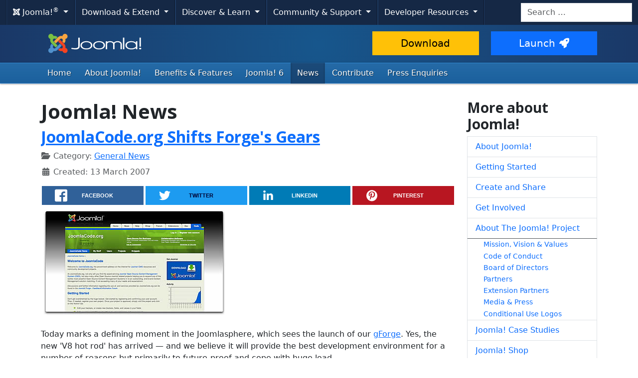

--- FILE ---
content_type: text/html; charset=utf-8
request_url: https://www.joomla.org/announcements.html?height=630&overlay_opacity=706&tb_iframe=true&start=495
body_size: 11341
content:
<!DOCTYPE html>
<html lang="en-gb" dir="ltr">
<head>
    <meta charset="utf-8">
	<meta name="twitter:image" content="https://www.joomla.org/images/stories/joomla_vert_logo.png">
	<meta name="twitter:title" content="Joomla! Official News">
	<meta name="twitter:description" content="The place for Official Joomla! News: general &amp; team news, project release announcements...  ">
	<meta name="viewport" content="width=device-width, initial-scale=1.0">
	<meta name="apple-mobile-web-app-capable" content="yes">
	<meta name="apple-mobile-web-app-status-bar-style" content="blue">
	<meta name="twitter:card" content="summary_large_image">
	<meta name="twitter:site" content="@joomla">
	<meta name="referrer" content="unsafe-url">
	<meta property="og:image" content="https://www.joomla.org/images/stories/joomla_vert_logo.png">
	<meta property="og:image:width" content="135">
	<meta property="og:image:height" content="105">
	<meta property="og:image:type" content="image/png">
	<meta property="og:title" content="Joomla! Official News">
	<meta property="og:type" content="article">
	<meta property="og:url" content="https://www.joomla.org/announcements.html">
	<meta property="og:description" content="The place for Official Joomla! News: general &amp; team news, project release announcements...  ">
	<meta property="og:site_name" content="Joomla!">
	<meta name="description" content="The place for Official Joomla! News: general &amp; team news, project release announcements...  ">
	<meta name="generator" content="Joomla! - Open Source Content Management">
	<title>Joomla! Official News</title>
	<link href="/announcements.feed?tb_iframe=true&amp;keepthis=true)%20and%201405=6820%20and%20(9571=9571&amp;type=rss" rel="alternate" type="application/rss+xml" title="Joomla! Official News">
	<link href="/announcements.feed?tb_iframe=true&amp;keepthis=true)%20and%201405=6820%20and%20(9571=9571&amp;type=atom" rel="alternate" type="application/atom+xml" title="Joomla! Official News">
	<link href="/templates/joomla/images/apple-touch-icon-180x180.png" rel="apple-touch-icon" sizes="180x180">
	<link href="/templates/joomla/images/apple-touch-icon-152x152.png" rel="apple-touch-icon" sizes="152x152">
	<link href="/templates/joomla/images/apple-touch-icon-144x144.png" rel="apple-touch-icon" sizes="144x144">
	<link href="/templates/joomla/images/apple-touch-icon-120x120.png" rel="apple-touch-icon" sizes="120x120">
	<link href="/templates/joomla/images/apple-touch-icon-114x114.png" rel="apple-touch-icon" sizes="114x114">
	<link href="/templates/joomla/images/apple-touch-icon-76x76.png" rel="apple-touch-icon" sizes="76x76">
	<link href="/templates/joomla/images/apple-touch-icon-72x72.png" rel="apple-touch-icon" sizes="72x72">
	<link href="/templates/joomla/images/apple-touch-icon-57x57.png" rel="apple-touch-icon" sizes="57x57">
	<link href="/templates/joomla/images/apple-touch-icon.png" rel="apple-touch-icon">
	<link href="https://www.joomla.org/search.opensearch" rel="search" title="Joomla.org" type="application/opensearchdescription+xml">
	<link href="/favicon.ico" rel="icon" type="image/vnd.microsoft.icon">
<link href="/media/system/css/joomla-fontawesome.min.css?5a79b3" rel="stylesheet">
	<link href="https://cdn.joomla.org/template/css/template_4.0.9.min.css?5a79b3" rel="stylesheet">
	<link href="https://fonts.googleapis.com/css2?family=Open+Sans:wght@300;400;700&amp;display=swap" rel="stylesheet" crossorigin="anonymous">
	<link href="/media/vendor/awesomplete/css/awesomplete.css?1.1.7" rel="stylesheet">
	<link href="/media/vendor/joomla-custom-elements/css/joomla-alert.min.css?0.4.1" rel="stylesheet">
	<link href="/media/templates/site/joomla/css/custom.css?5a79b3" rel="stylesheet">
	<link href="/media/joomlarrssb/css/rrssb.css?5a79b3" rel="stylesheet">
	<link href="/media/joomlarrssb/css/joomla.css?5a79b3" rel="stylesheet">
	<link href="/media/plg_system_jcepro/site/css/content.min.css?86aa0286b6232c4a5b58f892ce080277" rel="stylesheet">
<script src="/media/templates/site/joomla/js/blockadblock.js?3.2.1" defer></script>
	<script src="/media/templates/site/joomla/js/js.cookie.js?2.1.4" defer></script>
	<script src="/media/vendor/jquery/js/jquery.min.js?3.7.1"></script>
	<script src="/media/legacy/js/jquery-noconflict.min.js?c08d2ffa2367521ab895238b3b0e3f99"></script>
	<script type="application/json" class="joomla-script-options new">{"joomla.jtext":{"RLTA_BUTTON_SCROLL_LEFT":"Scroll buttons to the left","RLTA_BUTTON_SCROLL_RIGHT":"Scroll buttons to the right","MOD_FINDER_SEARCH_VALUE":"Search &hellip;","COM_FINDER_SEARCH_FORM_LIST_LABEL":"Search Results","JLIB_JS_AJAX_ERROR_OTHER":"An error has occurred while fetching the JSON data: HTTP %s status code.","JLIB_JS_AJAX_ERROR_PARSE":"A parse error has occurred while processing the following JSON data:<br><code style=\"color:inherit;white-space:pre-wrap;padding:0;margin:0;border:0;background:inherit;\">%s<\/code>","ERROR":"Error","MESSAGE":"Message","NOTICE":"Notice","WARNING":"Warning","JCLOSE":"Close","JOK":"OK","JOPEN":"Open"},"skipto-settings":{"settings":{"skipTo":{"enableActions":false,"enableHeadingLevelShortcuts":false,"accesskey":"9","displayOption":"popup","buttonLabel":"Keyboard Navigation","buttonTooltipAccesskey":"Access key is $key","landmarkGroupLabel":"Landmarks","headingGroupLabel":"Page Outline","mofnGroupLabel":" ($m of $n)","headingLevelLabel":"Heading level","mainLabel":"Main","searchLabel":"Search","navLabel":"Navigation","regionLabel":"Region","asideLabel":"Aside","footerLabel":"Footer","headerLabel":"Header","formLabel":"Form","msgNoLandmarksFound":"No landmarks to skip to","msgNoHeadingsFound":"No headings to skip to","headings":"h1, h2, h3","landmarks":"main, nav, search, aside, header, footer, form","attachElement":".navigation"}}},"finder-search":{"url":"\/component\/finder\/?task=suggestions.suggest&format=json&tmpl=component&Itemid=122"},"system.paths":{"root":"","rootFull":"https:\/\/www.joomla.org\/","base":"","baseFull":"https:\/\/www.joomla.org\/"},"csrf.token":"380e4101147636f01ac299ae6026674c"}</script>
	<script src="/media/system/js/core.min.js?c08d2ffa2367521ab895238b3b0e3f99"></script>
	<script src="/media/vendor/skipto/js/skipto.min.js?4.1.7" defer></script>
	<script src="/media/vendor/bootstrap/js/collapse.min.js?5.3.3" type="module"></script>
	<script src="/media/vendor/bootstrap/js/dropdown.min.js?5.3.3" type="module"></script>
	<script src="/media/templates/site/joomla/js/template.js?5a79b3" defer></script>
	<script src="/media/mod_menu/js/menu.min.js?5a79b3" type="module"></script>
	<script src="/media/vendor/awesomplete/js/awesomplete.min.js?1.1.7" defer></script>
	<script src="/media/com_finder/js/finder.min.js?c08d2ffa2367521ab895238b3b0e3f99" type="module"></script>
	<script src="/media/system/js/messages.min.js?c08d2ffa2367521ab895238b3b0e3f99" type="module"></script>
	<script src="/media/joomlarrssb/js/rrssb.min.js?5a79b3"></script>
	<script>rltaSettings = {"switchToAccordions":true,"switchBreakPoint":576,"buttonScrollSpeed":5,"addHashToUrls":true,"rememberActive":false,"wrapButtons":false,"switchBasedOn":"window","animations":"fade,slide","animationSpeed":7,"mode":"click","slideshowInterval":5000,"slideshowRestart":"1","slideshowRestartTimeout":10000,"scroll":"adaptive","scrollOnLinks":"adaptive","scrollOnUrls":"adaptive","scrollOffsetTop":20,"scrollOffsetBottom":20,"useWideScreenScrollOffsets":false,"scrollOffsetBreakPoint":576,"scrollOffsetTopWide":20,"scrollOffsetBottomWide":20}</script>
	<script type="application/ld+json">{"@context":"https://schema.org","@type":"BreadcrumbList","@id":"https://www.joomla.org/#/schema/BreadcrumbList/53","itemListElement":[{"@type":"ListItem","position":1,"item":{"@id":"https://www.joomla.org/","name":"Home"}},{"@type":"ListItem","position":2,"item":{"@id":"https://www.joomla.org/announcements.html","name":"News"}}]}</script>

    <script>
        var _prum = [['id', '59300ad15992c776ad970068'],
            ['mark', 'firstbyte', (new Date()).getTime()]];
        (function() {
            var s = document.getElementsByTagName('script')[0]
                , p = document.createElement('script');
            p.async = 'async';
            p.src = 'https://rum-static.pingdom.net/prum.min.js';
            s.parentNode.insertBefore(p, s);
        })();
    </script>
</head>
<body class="site com_content view-category layout-blog task-display itemid-154">
    <!-- Google Tag Manager -->
    <noscript><iframe src="https://www.googletagmanager.com/ns.html?id=GTM-WWC8WL" height="0" width="0" style="display:none;visibility:hidden"></iframe></noscript>
    <script>(function(w,d,s,l,i){w[l]=w[l]||[];w[l].push({'gtm.start':new Date().getTime(),event:'gtm.js'});var f=d.getElementsByTagName(s)[0],j=d.createElement(s),dl=l!='dataLayer'?'&l='+l:'';j.async=true;j.src='https://www.googletagmanager.com/gtm.js?id='+i+dl;f.parentNode.insertBefore(j,f);})(window,document,'script','dataLayer','GTM-WWC8WL');</script>
    <!-- End Google Tag Manager -->
<!-- Top Nav -->
<nav class="navigation" role="navigation" aria-label="Cross Site Menu">
    <div id="mega-menu" class="navbar navbar-expand-md py-md-1">
        <div class="container-xxl">
            <button class="navbar-toggler" type="button" data-bs-toggle="collapse" data-bs-target="#primaryMenu" aria-controls="primaryMenu" aria-expanded="false" aria-label="Toggle navigation">
                <span class="navbar-toggler-icon"></span>
            </button>

            <div class="navbar-collapse collapse" id="primaryMenu">
	<ul id="nav-joomla" class="navbar-nav">
		<li class="dropdown">
			<button type="button" class="btn dropdown-toggle" data-bs-toggle="dropdown" aria-expanded="false">
				<span dir="ltr"><span aria-hidden="true" class="fab fa-joomla"></span> Joomla!<sup>&reg;</sup></span> <span class="caret"></span>
			</button>
			<ul class="dropdown-menu">
				<li class="dropdown-item nav-header"><span>About us</span></li>
				<li>
					<a class="dropdown-item" href="https://www.joomla.org">
						<span aria-hidden="true" class="icon-joomla"></span> Joomla Home
					</a>
				</li>
				<li><a class="dropdown-item" href="https://www.joomla.org/about-joomla.html">What is Joomla?</a></li>
				<li><a class="dropdown-item" href="https://www.joomla.org/core-features.html">Benefits &amp; Features</a></li>
				<li><a class="dropdown-item" href="https://www.joomla.org/about-joomla/the-project.html">Project &amp; Leadership</a></li>
				<li><a class="dropdown-item" href="https://tm.joomla.org">Trademark &amp; Licensing</a></li>
				<li><a class="dropdown-item" href="https://joomlafoundation.org">The Joomla Foundation</a></li>
				<li class="dropdown-divider"></li>
				<li class="dropdown-item nav-header"><span>Support us</span></li>
				<li><a class="dropdown-item" href="https://www.joomla.org/contribute-to-joomla.html">Contribute</a></li>
				<li><a class="dropdown-item" href="https://www.joomla.org/sponsor.html">Sponsor</a></li>
				<li><a class="dropdown-item" href="https://www.joomla.org/about-joomla/partners.html">Partner</a></li>
				<li><a class="dropdown-item" href="https://shop.joomla.org">Shop</a></li>
			</ul>
		</li>
		<li class="dropdown">
			<button type="button" class="btn dropdown-toggle" data-bs-toggle="dropdown" aria-expanded="false">
				Download &amp; Extend <span class="caret"></span>
			</button>
			<ul class="dropdown-menu">
				<li><a class="dropdown-item" href="https://downloads.joomla.org">Downloads</a></li>
				<li><a class="dropdown-item" href="https://extensions.joomla.org">Extensions</a></li>
				<li><a class="dropdown-item" href="https://community.joomla.org/translations.html">Languages</a></li>
				<li><a class="dropdown-item" href="https://launch.joomla.org">Get a free site</a></li>
				<li><a class="dropdown-item" href="https://domains.joomla.org">Get a domain</a></li>
			</ul>
		</li>
		<li class="dropdown">
			<button type="button" class="btn dropdown-toggle" data-bs-toggle="dropdown" aria-expanded="false">
				Discover &amp; Learn <span class="caret"></span>
			</button>
			<ul class="dropdown-menu">
				<li><a class="dropdown-item" href="https://docs.joomla.org">Documentation</a></li>
				<li><a class="dropdown-item" href="https://community.joomla.org/joomla-training.html">Training</a></li>
				<li><a class="dropdown-item" href="https://certification.joomla.org">Certification</a></li>
				<li><a class="dropdown-item" href="https://showcase.joomla.org">Site Showcase</a></li>
				<li><a class="dropdown-item" href="https://www.joomla.org/announcements.html">Announcements</a></li>
				<li><a class="dropdown-item" href="https://community.joomla.org/blogs.html">Blogs</a></li>
				<li><a class="dropdown-item" href="https://magazine.joomla.org">Magazine</a></li>
			</ul>
		</li>
		<li class="dropdown">
			<button type="button" class="btn dropdown-toggle" data-bs-toggle="dropdown" aria-expanded="false">
				Community &amp; Support <span class="caret"></span>
			</button>
			<ul class="dropdown-menu">
				<li><a class="dropdown-item" href="https://community.joomla.org">Community Portal</a></li>
				<li><a class="dropdown-item" href="https://community.joomla.org/events.html">Events</a></li>
				<li><a class="dropdown-item" href="https://community.joomla.org/user-groups.html">User Groups</a></li>
				<li><a class="dropdown-item" href="https://forum.joomla.org">Forum</a></li>
				<li><a class="dropdown-item" href="https://community.joomla.org/service-providers-directory.html">Service Providers Directory</a></li>
				<li><a class="dropdown-item" href="https://volunteers.joomla.org">Volunteers Portal</a></li>
				<li><a class="dropdown-item" href="https://extensions.joomla.org/vulnerable-extensions/vulnerable/">Vulnerable Extensions List</a></li>
			</ul>
		</li>
		<li class="dropdown">
			<button type="button" class="btn dropdown-toggle" data-bs-toggle="dropdown" aria-expanded="false">
				Developer Resources <span class="caret"></span>
			</button>
			<ul class="dropdown-menu">
				<li><a class="dropdown-item" href="https://developer.joomla.org">Developer Network</a></li>
				<li><a class="dropdown-item" href="https://developer.joomla.org/security.html">Security Centre</a></li>
				<li><a class="dropdown-item" href="https://issues.joomla.org">Issue Tracker</a></li>
				<li><a class="dropdown-item" href="https://github.com/joomla">GitHub</a></li>
				<li><a class="dropdown-item" href="https://api.joomla.org">API Documentation</a></li>
				<li><a class="dropdown-item" href="https://framework.joomla.org"><span dir="ltr">Joomla!</span> Framework</a></li>
			</ul>
		</li>
	</ul>
	<div id="nav-search" class="navbar-search float-md-end">
		
<form class="mod-finder js-finder-searchform form-search" action="/search.html" method="get" role="search">
    <label for="mod-finder-searchword315" class="visually-hidden finder">Search</label><input type="text" name="q" id="mod-finder-searchword315" class="js-finder-search-query form-control" value="" placeholder="Search &hellip;">
            </form>

	</div>
</div>
        </div>
    </div>
</nav>
<!-- Header -->
<header class="header">
    <div class="container-md">
        <div class="row">
            <div class="col-md-7">
                <h1 class="page-title">
                    <a href="/">
                                                <img height="50px;" src="https://cdn.joomla.org/images/joomla-colours-logo.svg" alt="Joomla!" class="site-logo me-2 mb-1">
                                                                    </a>
                </h1>
            </div>
            <div class="col-md-5">
                <div class="btn-toolbar pt-md-1 row">
                    <div class="btn-group col-6">
                        <a href="https://downloads.joomla.org/" class="btn btn-lg btn-warning">Download</a>
                    </div>
                    <div class="btn-group col-6">
                        <a href="https://launch.joomla.org" class="btn btn-lg btn-primary">Launch<span aria-hidden="true" class="icon-rocket"></span></a>
                    </div>
                </div>
            </div>
        </div>
    </div>
</header>
<nav class="subnav-wrapper" aria-label="Primary Menu">
    <div class="subnav">
        <div class="container-md">
            <ul class="mod-menu mod-list nav  nav-pills">
<li class="nav-item item-122 default"><a href="/" class="nav-link">Home</a></li><li class="nav-item item-153 parent"><a href="/about-joomla.html" class="nav-link">About Joomla!</a></li><li class="nav-item item-195"><a href="/core-features.html" class="nav-link">Benefits &amp; Features</a></li><li class="nav-item item-466"><a href="https://6.joomla.org/" class="nav-link">Joomla! 6</a></li><li class="nav-item item-154 current active parent"><a href="/announcements.html" class="nav-link" aria-current="page">News</a></li><li class="nav-item item-348"><a href="/contribute-to-joomla.html" class="nav-link">Contribute</a></li><li class="nav-item item-220"><a href="/media-contact.html" class="nav-link">Press Enquiries</a></li></ul>

        </div>
    </div>
</nav>
<!-- Body -->
<div class="body">
    <div class="container">
        
        <div class="row">
                        <main id="content" class="col-md-9">
                <!-- Begin Content -->
                
                <div id="system-message-container" aria-live="polite"></div>

                <div class="com-content-category-blog blog">
            <div class="page-header">
            <h1> Joomla! News </h1>
        </div>
    
        
    
    
    
            <div class="com-content-category-blog__items blog-items items-leading ">
                            <div class="com-content-category-blog__item blog-item">
                    
    <div class="page-header">
                    <h2>
                                    <a href="/announcements/general-news/2965-joomlacodeorg-shifts-forges-gears.html">
                        JoomlaCode.org Shifts Forge&#039;s Gears                    </a>
                            </h2>
        
        
        
            </div>


<div class="item-content">
    
        
                
                    <dl class="article-info text-muted">

            <dt class="article-info-term">
                        Details                    </dt>

        
        
                    <dd class="category-name">
    <span class="icon-folder-open icon-fw" aria-hidden="true"></span>                        Category: <a href="/announcements/general-news.html">General News</a>    </dd>
        
        
        
    
                        <dd class="create">
    <span class="icon-calendar icon-fw" aria-hidden="true"></span>
    <time datetime="2007-03-13T15:42:06+00:00">
        Created: 13 March 2007    </time>
</dd>
        
        
            </dl>
                
                
        
<div class="share-container">
	<ul class="rrssb-buttons clearfix">
							<li class="rrssb-facebook">
				<a href="https://www.facebook.com/sharer/sharer.php?u=https%3A%2F%2Fjoom.la%2Fx6" class="popup">
					<span class="rrssb-icon">
						<svg xmlns="http://www.w3.org/2000/svg" preserveAspectRatio="xMidYMid" width="29" height="29" viewBox="0 0 29 29">
							<path d="M26.4 0H2.6C1.714 0 0 1.715 0 2.6v23.8c0 .884 1.715 2.6 2.6 2.6h12.393V17.988h-3.996v-3.98h3.997v-3.062c0-3.746 2.835-5.97 6.177-5.97 1.6 0 2.444.173 2.845.226v3.792H21.18c-1.817 0-2.156.9-2.156 2.168v2.847h5.045l-.66 3.978h-4.386V29H26.4c.884 0 2.6-1.716 2.6-2.6V2.6c0-.885-1.716-2.6-2.6-2.6z" class="cls-2" fill-rule="evenodd" />
						</svg>
					</span>
					<span class="rrssb-text">facebook</span>
				</a>
			</li>
							<li class="rrssb-twitter">
				<a href="https://twitter.com/intent/tweet?text=JoomlaCode.org+Shifts+Forge%27s+Gears%3A+https%3A%2F%2Fjoom.la%2Fx6" class="popup">
					<span class="rrssb-icon">
						<svg xmlns="http://www.w3.org/2000/svg" width="28" height="28" viewBox="0 0 28 28">
							<path d="M24.253 8.756C24.69 17.08 18.297 24.182 9.97 24.62c-3.122.162-6.22-.646-8.86-2.32 2.702.18 5.375-.648 7.507-2.32-2.072-.248-3.818-1.662-4.49-3.64.802.13 1.62.077 2.4-.154-2.482-.466-4.312-2.586-4.412-5.11.688.276 1.426.408 2.168.387-2.135-1.65-2.73-4.62-1.394-6.965C5.574 7.816 9.54 9.84 13.802 10.07c-.842-2.738.694-5.64 3.434-6.48 2.018-.624 4.212.043 5.546 1.682 1.186-.213 2.318-.662 3.33-1.317-.386 1.256-1.248 2.312-2.4 2.942 1.048-.106 2.07-.394 3.02-.85-.458 1.182-1.343 2.15-2.48 2.71z" />
						</svg>
					</span>
					<span class="rrssb-text">twitter</span>
				</a>
			</li>
							<li class="rrssb-linkedin">
				<a href="http://www.linkedin.com/shareArticle?mini=true&amp;url=https%3A%2F%2Fjoom.la%2Fx6&amp;title=JoomlaCode.org+Shifts+Forge%27s+Gears&amp;summary=Today+marks+a+defining+moment+in+the+Joomlasphere%2C..." class="popup">
					<span class="rrssb-icon">
						<svg xmlns="http://www.w3.org/2000/svg" width="28" height="28" viewBox="0 0 28 28">
							<path d="M25.424 15.887v8.447h-4.896v-7.882c0-1.98-.71-3.33-2.48-3.33-1.354 0-2.158.91-2.514 1.802-.13.315-.162.753-.162 1.194v8.216h-4.9s.067-13.35 0-14.73h4.9v2.087c-.01.017-.023.033-.033.05h.032v-.05c.65-1.002 1.812-2.435 4.414-2.435 3.222 0 5.638 2.106 5.638 6.632zM5.348 2.5c-1.676 0-2.772 1.093-2.772 2.54 0 1.42 1.066 2.538 2.717 2.546h.032c1.71 0 2.77-1.132 2.77-2.546C8.056 3.593 7.02 2.5 5.344 2.5h.005zm-2.48 21.834h4.896V9.604H2.867v14.73z" />
						</svg>
					</span>
					<span class="rrssb-text">linkedin</span>
				</a>
			</li>
							<li class="rrssb-pinterest">
				<a href="https://pinterest.com/pin/create/button/?url=https%3A%2F%2Fjoom.la%2Fx6&amp;media=https%3A%2F%2Fwww.joomla.org%2Fimages%2Fstories%2Four_news%2Fjoomlagforge.jpg&amp;description=JoomlaCode.org+Shifts+Forge%27s+Gears">
					<span class="rrssb-icon">
						<svg xmlns="http://www.w3.org/2000/svg" width="28" height="28" viewBox="0 0 28 28">
							<path d="M14.02 1.57c-7.06 0-12.784 5.723-12.784 12.785S6.96 27.14 14.02 27.14c7.062 0 12.786-5.725 12.786-12.785 0-7.06-5.724-12.785-12.785-12.785zm1.24 17.085c-1.16-.09-1.648-.666-2.558-1.22-.5 2.627-1.113 5.146-2.925 6.46-.56-3.972.822-6.952 1.462-10.117-1.094-1.84.13-5.545 2.437-4.632 2.837 1.123-2.458 6.842 1.1 7.557 3.71.744 5.226-6.44 2.924-8.775-3.324-3.374-9.677-.077-8.896 4.754.19 1.178 1.408 1.538.49 3.168-2.13-.472-2.764-2.15-2.683-4.388.132-3.662 3.292-6.227 6.46-6.582 4.008-.448 7.772 1.474 8.29 5.24.58 4.254-1.815 8.864-6.1 8.532v.003z" />
						</svg>
					</span>
					<span class="rrssb-text">pinterest</span>
				</a>
			</li>
			</ul>
</div>
<p><img class="pull-right" src="/images/stories/our_news/joomlagforge.jpg" alt="JoomlaCode.org Shifts Forge's Gears" /></p>
<p>Today marks a defining moment in the Joomlasphere, which sees the launch of our <a title="JoomlaCode.org" href="http://joomlacode.org/" target="_blank" rel="noopener noreferrer">gForge</a>. Yes, the new 'V8 hot rod' has arrived — and we believe it will provide the best development environment for a number of reasons but primarily to future-proof and cope with huge load.</p>
<h3>The Paint Dried Today</h3>
<p>When we announced the move last week, we still had plenty left to do to '<a title="Pimped Announcement" href="/announcements/general-news/2936-forging-ahead-pimpin-our-ride.html" target="_blank" rel="noopener noreferrer">Pimp our Ride</a>' but the team has done an amazing job. Today we've sent out emails to project administrators to inform them they will get best benefit by: 1. registering on the <a title="Joomlacode" href="http://joomlacode.org/" target="_blank" rel="noopener noreferrer">new Forge</a> ASAP, 2. reconciling their <a title="Extensions Directory" href="http://extensions.joomla.org" target="_blank" rel="noopener noreferrer">download links on their Extensions Directory</a> projects.</p>

        
        
            
<p class="readmore">
            <a class="btn btn-secondary" href="/announcements/general-news/2965-joomlacodeorg-shifts-forges-gears.html" aria-label="Read more: JoomlaCode.org Shifts Forge&#039;s Gears">
            <span class="icon-chevron-right" aria-hidden="true"></span>            Read more: JoomlaCode.org Shifts Forge's Gears        </a>
    </p>

        
        
        </div>
                </div>
                            <div class="com-content-category-blog__item blog-item">
                    
    <div class="page-header">
                    <h2>
                                    <a href="/announcements/general-news/2936-forging-ahead-pimpin-our-ride.html">
                        Forging Ahead - Pimpin&#039; Our Ride                    </a>
                            </h2>
        
        
        
            </div>


<div class="item-content">
    
        
                
                    <dl class="article-info text-muted">

            <dt class="article-info-term">
                        Details                    </dt>

        
        
                    <dd class="category-name">
    <span class="icon-folder-open icon-fw" aria-hidden="true"></span>                        Category: <a href="/announcements/general-news.html">General News</a>    </dd>
        
        
        
    
                        <dd class="create">
    <span class="icon-calendar icon-fw" aria-hidden="true"></span>
    <time datetime="2007-03-09T15:50:42+00:00">
        Created: 09 March 2007    </time>
</dd>
        
        
            </dl>
                
                
        
<div class="share-container">
	<ul class="rrssb-buttons clearfix">
							<li class="rrssb-facebook">
				<a href="https://www.facebook.com/sharer/sharer.php?u=https%3A%2F%2Fjoom.la%2FnBU" class="popup">
					<span class="rrssb-icon">
						<svg xmlns="http://www.w3.org/2000/svg" preserveAspectRatio="xMidYMid" width="29" height="29" viewBox="0 0 29 29">
							<path d="M26.4 0H2.6C1.714 0 0 1.715 0 2.6v23.8c0 .884 1.715 2.6 2.6 2.6h12.393V17.988h-3.996v-3.98h3.997v-3.062c0-3.746 2.835-5.97 6.177-5.97 1.6 0 2.444.173 2.845.226v3.792H21.18c-1.817 0-2.156.9-2.156 2.168v2.847h5.045l-.66 3.978h-4.386V29H26.4c.884 0 2.6-1.716 2.6-2.6V2.6c0-.885-1.716-2.6-2.6-2.6z" class="cls-2" fill-rule="evenodd" />
						</svg>
					</span>
					<span class="rrssb-text">facebook</span>
				</a>
			</li>
							<li class="rrssb-twitter">
				<a href="https://twitter.com/intent/tweet?text=Forging+Ahead+-+Pimpin%27+Our+Ride%3A+https%3A%2F%2Fjoom.la%2FnBU" class="popup">
					<span class="rrssb-icon">
						<svg xmlns="http://www.w3.org/2000/svg" width="28" height="28" viewBox="0 0 28 28">
							<path d="M24.253 8.756C24.69 17.08 18.297 24.182 9.97 24.62c-3.122.162-6.22-.646-8.86-2.32 2.702.18 5.375-.648 7.507-2.32-2.072-.248-3.818-1.662-4.49-3.64.802.13 1.62.077 2.4-.154-2.482-.466-4.312-2.586-4.412-5.11.688.276 1.426.408 2.168.387-2.135-1.65-2.73-4.62-1.394-6.965C5.574 7.816 9.54 9.84 13.802 10.07c-.842-2.738.694-5.64 3.434-6.48 2.018-.624 4.212.043 5.546 1.682 1.186-.213 2.318-.662 3.33-1.317-.386 1.256-1.248 2.312-2.4 2.942 1.048-.106 2.07-.394 3.02-.85-.458 1.182-1.343 2.15-2.48 2.71z" />
						</svg>
					</span>
					<span class="rrssb-text">twitter</span>
				</a>
			</li>
							<li class="rrssb-linkedin">
				<a href="http://www.linkedin.com/shareArticle?mini=true&amp;url=https%3A%2F%2Fjoom.la%2FnBU&amp;title=Forging+Ahead+-+Pimpin%27+Our+Ride&amp;summary=Some+blips+in+the+provision+of+services+on+our+For..." class="popup">
					<span class="rrssb-icon">
						<svg xmlns="http://www.w3.org/2000/svg" width="28" height="28" viewBox="0 0 28 28">
							<path d="M25.424 15.887v8.447h-4.896v-7.882c0-1.98-.71-3.33-2.48-3.33-1.354 0-2.158.91-2.514 1.802-.13.315-.162.753-.162 1.194v8.216h-4.9s.067-13.35 0-14.73h4.9v2.087c-.01.017-.023.033-.033.05h.032v-.05c.65-1.002 1.812-2.435 4.414-2.435 3.222 0 5.638 2.106 5.638 6.632zM5.348 2.5c-1.676 0-2.772 1.093-2.772 2.54 0 1.42 1.066 2.538 2.717 2.546h.032c1.71 0 2.77-1.132 2.77-2.546C8.056 3.593 7.02 2.5 5.344 2.5h.005zm-2.48 21.834h4.896V9.604H2.867v14.73z" />
						</svg>
					</span>
					<span class="rrssb-text">linkedin</span>
				</a>
			</li>
							<li class="rrssb-pinterest">
				<a href="https://pinterest.com/pin/create/button/?url=https%3A%2F%2Fjoom.la%2FnBU&amp;media=https%3A%2F%2Fwww.joomla.org%2Fimages%2Fstories%2Four_news%2Fpimpedwithstripes.jpg&amp;description=Forging+Ahead+-+Pimpin%27+Our+Ride">
					<span class="rrssb-icon">
						<svg xmlns="http://www.w3.org/2000/svg" width="28" height="28" viewBox="0 0 28 28">
							<path d="M14.02 1.57c-7.06 0-12.784 5.723-12.784 12.785S6.96 27.14 14.02 27.14c7.062 0 12.786-5.725 12.786-12.785 0-7.06-5.724-12.785-12.785-12.785zm1.24 17.085c-1.16-.09-1.648-.666-2.558-1.22-.5 2.627-1.113 5.146-2.925 6.46-.56-3.972.822-6.952 1.462-10.117-1.094-1.84.13-5.545 2.437-4.632 2.837 1.123-2.458 6.842 1.1 7.557 3.71.744 5.226-6.44 2.924-8.775-3.324-3.374-9.677-.077-8.896 4.754.19 1.178 1.408 1.538.49 3.168-2.13-.472-2.764-2.15-2.683-4.388.132-3.662 3.292-6.227 6.46-6.582 4.008-.448 7.772 1.474 8.29 5.24.58 4.254-1.815 8.864-6.1 8.532v.003z" />
						</svg>
					</span>
					<span class="rrssb-text">pinterest</span>
				</a>
			</li>
			</ul>
</div>
<p><img src="/images/stories/our_news/pimpedwithstripes.jpg" alt="A Wild Ride .. the Joomlamobile" title="A Wild Ride .. the Joomlamobile" class="pull-right" /></p>
<p>Some blips in the provision of services on our Forge has provided the Joomla! team with the opportunity to audit the way the developer experience works. Joomla! has grown so quickly that the services of our forge have fallen victim to that exponential growth.</p>
<p>To remedy the situation, we're announcing the coming of a brand spanking new Forge. Bigger, faster and optioned up with a fancy new paint job. While we can't reveal all of the detail or what's coming in the next week, the Core Team feels the solution will further excite the creative development around our framework and set yet another Open Source benchmark.</p>

        
        
            
<p class="readmore">
            <a class="btn btn-secondary" href="/announcements/general-news/2936-forging-ahead-pimpin-our-ride.html" aria-label="Read more: Forging Ahead - Pimpin&#039; Our Ride">
            <span class="icon-chevron-right" aria-hidden="true"></span>            Read more: Forging Ahead - Pimpin' Our Ride        </a>
    </p>

        
        
        </div>
                </div>
                            <div class="com-content-category-blog__item blog-item">
                    
    <div class="page-header">
                    <h2>
                                    <a href="/announcements/general-news/2802-summer-heats-up-with-google-summer-of-code-2007.html">
                        Summer Heats up with Google Summer of Code 2007                    </a>
                            </h2>
        
        
        
            </div>


<div class="item-content">
    
        
                
                    <dl class="article-info text-muted">

            <dt class="article-info-term">
                        Details                    </dt>

        
        
                    <dd class="category-name">
    <span class="icon-folder-open icon-fw" aria-hidden="true"></span>                        Category: <a href="/announcements/general-news.html">General News</a>    </dd>
        
        
        
    
                        <dd class="create">
    <span class="icon-calendar icon-fw" aria-hidden="true"></span>
    <time datetime="2007-02-16T12:46:25+00:00">
        Created: 16 February 2007    </time>
</dd>
        
        
            </dl>
                
                
        
<div class="share-container">
	<ul class="rrssb-buttons clearfix">
							<li class="rrssb-facebook">
				<a href="https://www.facebook.com/sharer/sharer.php?u=https%3A%2F%2Fjoom.la%2FnC5" class="popup">
					<span class="rrssb-icon">
						<svg xmlns="http://www.w3.org/2000/svg" preserveAspectRatio="xMidYMid" width="29" height="29" viewBox="0 0 29 29">
							<path d="M26.4 0H2.6C1.714 0 0 1.715 0 2.6v23.8c0 .884 1.715 2.6 2.6 2.6h12.393V17.988h-3.996v-3.98h3.997v-3.062c0-3.746 2.835-5.97 6.177-5.97 1.6 0 2.444.173 2.845.226v3.792H21.18c-1.817 0-2.156.9-2.156 2.168v2.847h5.045l-.66 3.978h-4.386V29H26.4c.884 0 2.6-1.716 2.6-2.6V2.6c0-.885-1.716-2.6-2.6-2.6z" class="cls-2" fill-rule="evenodd" />
						</svg>
					</span>
					<span class="rrssb-text">facebook</span>
				</a>
			</li>
							<li class="rrssb-twitter">
				<a href="https://twitter.com/intent/tweet?text=Summer+Heats+up+with+Google+Summer+of+Code+2007%3A+https%3A%2F%2Fjoom.la%2FnC5" class="popup">
					<span class="rrssb-icon">
						<svg xmlns="http://www.w3.org/2000/svg" width="28" height="28" viewBox="0 0 28 28">
							<path d="M24.253 8.756C24.69 17.08 18.297 24.182 9.97 24.62c-3.122.162-6.22-.646-8.86-2.32 2.702.18 5.375-.648 7.507-2.32-2.072-.248-3.818-1.662-4.49-3.64.802.13 1.62.077 2.4-.154-2.482-.466-4.312-2.586-4.412-5.11.688.276 1.426.408 2.168.387-2.135-1.65-2.73-4.62-1.394-6.965C5.574 7.816 9.54 9.84 13.802 10.07c-.842-2.738.694-5.64 3.434-6.48 2.018-.624 4.212.043 5.546 1.682 1.186-.213 2.318-.662 3.33-1.317-.386 1.256-1.248 2.312-2.4 2.942 1.048-.106 2.07-.394 3.02-.85-.458 1.182-1.343 2.15-2.48 2.71z" />
						</svg>
					</span>
					<span class="rrssb-text">twitter</span>
				</a>
			</li>
							<li class="rrssb-linkedin">
				<a href="http://www.linkedin.com/shareArticle?mini=true&amp;url=https%3A%2F%2Fjoom.la%2FnC5&amp;title=Summer+Heats+up+with+Google+Summer+of+Code+2007&amp;summary=Google+has+confirmed+it+will+sponsor+the+Google+Su..." class="popup">
					<span class="rrssb-icon">
						<svg xmlns="http://www.w3.org/2000/svg" width="28" height="28" viewBox="0 0 28 28">
							<path d="M25.424 15.887v8.447h-4.896v-7.882c0-1.98-.71-3.33-2.48-3.33-1.354 0-2.158.91-2.514 1.802-.13.315-.162.753-.162 1.194v8.216h-4.9s.067-13.35 0-14.73h4.9v2.087c-.01.017-.023.033-.033.05h.032v-.05c.65-1.002 1.812-2.435 4.414-2.435 3.222 0 5.638 2.106 5.638 6.632zM5.348 2.5c-1.676 0-2.772 1.093-2.772 2.54 0 1.42 1.066 2.538 2.717 2.546h.032c1.71 0 2.77-1.132 2.77-2.546C8.056 3.593 7.02 2.5 5.344 2.5h.005zm-2.48 21.834h4.896V9.604H2.867v14.73z" />
						</svg>
					</span>
					<span class="rrssb-text">linkedin</span>
				</a>
			</li>
							<li class="rrssb-pinterest">
				<a href="https://pinterest.com/pin/create/button/?url=https%3A%2F%2Fjoom.la%2FnC5&amp;media=https%3A%2F%2Fwww.joomla.org%2Fimages%2Fstories%2Ftaking_notes.jpg&amp;description=Summer+Heats+up+with+Google+Summer+of+Code+2007">
					<span class="rrssb-icon">
						<svg xmlns="http://www.w3.org/2000/svg" width="28" height="28" viewBox="0 0 28 28">
							<path d="M14.02 1.57c-7.06 0-12.784 5.723-12.784 12.785S6.96 27.14 14.02 27.14c7.062 0 12.786-5.725 12.786-12.785 0-7.06-5.724-12.785-12.785-12.785zm1.24 17.085c-1.16-.09-1.648-.666-2.558-1.22-.5 2.627-1.113 5.146-2.925 6.46-.56-3.972.822-6.952 1.462-10.117-1.094-1.84.13-5.545 2.437-4.632 2.837 1.123-2.458 6.842 1.1 7.557 3.71.744 5.226-6.44 2.924-8.775-3.324-3.374-9.677-.077-8.896 4.754.19 1.178 1.408 1.538.49 3.168-2.13-.472-2.764-2.15-2.683-4.388.132-3.662 3.292-6.227 6.46-6.582 4.008-.448 7.772 1.474 8.29 5.24.58 4.254-1.815 8.864-6.1 8.532v.003z" />
						</svg>
					</span>
					<span class="rrssb-text">pinterest</span>
				</a>
			</li>
			</ul>
</div>
<p>Google has confirmed it will sponsor the Google Summer of Code 2007, and Joomla! will again be participating in this great event. Last year we had six sponsored projects, guided by twelve mentors and six students working on research for the future Joomla! 2.0. This year we will try to be even more productive and more successful than we were in 2006.<br /> <br /> For Joomla!, the Summer of Code brings several benefits. It helps bring fresh ideas and talents together in a co-ordinated way and has provided the project with four new development workgroup members who are now active in creating Joomla! 1.5.&nbsp; We expect one of these students to be a mentor within the 2007 Summer of Code Campaign.</p>

        
        
            
<p class="readmore">
            <a class="btn btn-secondary" href="/announcements/general-news/2802-summer-heats-up-with-google-summer-of-code-2007.html" aria-label="Read more: Summer Heats up with Google Summer of Code 2007">
            <span class="icon-chevron-right" aria-hidden="true"></span>            Read more: Summer Heats up with Google Summer of Code 2007        </a>
    </p>

        
        
        </div>
                </div>
                            <div class="com-content-category-blog__item blog-item">
                    
    <div class="page-header">
                    <h2>
                                    <a href="/announcements/general-news/2618-contratulations-are-in-order.html">
                        Congratulations are in order...                    </a>
                            </h2>
        
        
        
            </div>


<div class="item-content">
    
        
                
                    <dl class="article-info text-muted">

            <dt class="article-info-term">
                        Details                    </dt>

        
        
                    <dd class="category-name">
    <span class="icon-folder-open icon-fw" aria-hidden="true"></span>                        Category: <a href="/announcements/general-news.html">General News</a>    </dd>
        
        
        
    
                        <dd class="create">
    <span class="icon-calendar icon-fw" aria-hidden="true"></span>
    <time datetime="2007-01-15T22:24:18+00:00">
        Created: 15 January 2007    </time>
</dd>
        
        
            </dl>
                
                
        
<div class="share-container">
	<ul class="rrssb-buttons clearfix">
							<li class="rrssb-facebook">
				<a href="https://www.facebook.com/sharer/sharer.php?u=https%3A%2F%2Fjoom.la%2FnC6" class="popup">
					<span class="rrssb-icon">
						<svg xmlns="http://www.w3.org/2000/svg" preserveAspectRatio="xMidYMid" width="29" height="29" viewBox="0 0 29 29">
							<path d="M26.4 0H2.6C1.714 0 0 1.715 0 2.6v23.8c0 .884 1.715 2.6 2.6 2.6h12.393V17.988h-3.996v-3.98h3.997v-3.062c0-3.746 2.835-5.97 6.177-5.97 1.6 0 2.444.173 2.845.226v3.792H21.18c-1.817 0-2.156.9-2.156 2.168v2.847h5.045l-.66 3.978h-4.386V29H26.4c.884 0 2.6-1.716 2.6-2.6V2.6c0-.885-1.716-2.6-2.6-2.6z" class="cls-2" fill-rule="evenodd" />
						</svg>
					</span>
					<span class="rrssb-text">facebook</span>
				</a>
			</li>
							<li class="rrssb-twitter">
				<a href="https://twitter.com/intent/tweet?text=Congratulations+are+in+order...%3A+https%3A%2F%2Fjoom.la%2FnC6" class="popup">
					<span class="rrssb-icon">
						<svg xmlns="http://www.w3.org/2000/svg" width="28" height="28" viewBox="0 0 28 28">
							<path d="M24.253 8.756C24.69 17.08 18.297 24.182 9.97 24.62c-3.122.162-6.22-.646-8.86-2.32 2.702.18 5.375-.648 7.507-2.32-2.072-.248-3.818-1.662-4.49-3.64.802.13 1.62.077 2.4-.154-2.482-.466-4.312-2.586-4.412-5.11.688.276 1.426.408 2.168.387-2.135-1.65-2.73-4.62-1.394-6.965C5.574 7.816 9.54 9.84 13.802 10.07c-.842-2.738.694-5.64 3.434-6.48 2.018-.624 4.212.043 5.546 1.682 1.186-.213 2.318-.662 3.33-1.317-.386 1.256-1.248 2.312-2.4 2.942 1.048-.106 2.07-.394 3.02-.85-.458 1.182-1.343 2.15-2.48 2.71z" />
						</svg>
					</span>
					<span class="rrssb-text">twitter</span>
				</a>
			</li>
							<li class="rrssb-linkedin">
				<a href="http://www.linkedin.com/shareArticle?mini=true&amp;url=https%3A%2F%2Fjoom.la%2FnC6&amp;title=Congratulations+are+in+order...&amp;summary=Today+Drupal+announced+the+release+of+the+long+awa..." class="popup">
					<span class="rrssb-icon">
						<svg xmlns="http://www.w3.org/2000/svg" width="28" height="28" viewBox="0 0 28 28">
							<path d="M25.424 15.887v8.447h-4.896v-7.882c0-1.98-.71-3.33-2.48-3.33-1.354 0-2.158.91-2.514 1.802-.13.315-.162.753-.162 1.194v8.216h-4.9s.067-13.35 0-14.73h4.9v2.087c-.01.017-.023.033-.033.05h.032v-.05c.65-1.002 1.812-2.435 4.414-2.435 3.222 0 5.638 2.106 5.638 6.632zM5.348 2.5c-1.676 0-2.772 1.093-2.772 2.54 0 1.42 1.066 2.538 2.717 2.546h.032c1.71 0 2.77-1.132 2.77-2.546C8.056 3.593 7.02 2.5 5.344 2.5h.005zm-2.48 21.834h4.896V9.604H2.867v14.73z" />
						</svg>
					</span>
					<span class="rrssb-text">linkedin</span>
				</a>
			</li>
							<li class="rrssb-pinterest">
				<a href="https://pinterest.com/pin/create/button/?url=https%3A%2F%2Fjoom.la%2FnC6&amp;media=https%3A%2F%2Fwww.joomla.org%2Fimages%2Fstories%2Ftaking_notes.jpg&amp;description=Congratulations+are+in+order...">
					<span class="rrssb-icon">
						<svg xmlns="http://www.w3.org/2000/svg" width="28" height="28" viewBox="0 0 28 28">
							<path d="M14.02 1.57c-7.06 0-12.784 5.723-12.784 12.785S6.96 27.14 14.02 27.14c7.062 0 12.786-5.725 12.786-12.785 0-7.06-5.724-12.785-12.785-12.785zm1.24 17.085c-1.16-.09-1.648-.666-2.558-1.22-.5 2.627-1.113 5.146-2.925 6.46-.56-3.972.822-6.952 1.462-10.117-1.094-1.84.13-5.545 2.437-4.632 2.837 1.123-2.458 6.842 1.1 7.557 3.71.744 5.226-6.44 2.924-8.775-3.324-3.374-9.677-.077-8.896 4.754.19 1.178 1.408 1.538.49 3.168-2.13-.472-2.764-2.15-2.683-4.388.132-3.662 3.292-6.227 6.46-6.582 4.008-.448 7.772 1.474 8.29 5.24.58 4.254-1.815 8.864-6.1 8.532v.003z" />
						</svg>
					</span>
					<span class="rrssb-text">pinterest</span>
				</a>
			</li>
			</ul>
</div>
<p>Today <a target="_blank" href="https://www.drupal.org/drupal-5.0" rel="noopener noreferrer">Drupal announced the release of the long awaited Drupal 5.0</a>, appropriately and symbolically released on Drupal's sixth birthday. We would like to offer our congratulations to the guys and gals making Drupal what it is and to let them know that we are enjoying the celebration as well.</p>
<p>We have met many of the Drupal contributors at various events and consider them friends with common goals. Our two projects are often compared, and there is nothing wrong with comparison... but make no mistake of it, we are all on the same side working to enable people... because we both believe that <strong>open source matters</strong>.</p>
So from one open source project to another: <strong>Congratulations!!</strong> 
        
        
        
        </div>
                </div>
                            <div class="com-content-category-blog__item blog-item">
                    
    <div class="page-header">
                    <h2>
                                    <a href="/announcements/general-news/2529-if-joomla-was-a-person-happy-new-year-2007.html">
                        If Joomla! Was a Person - Happy New Year 2007                    </a>
                            </h2>
        
        
        
            </div>


<div class="item-content">
    
        
                
                    <dl class="article-info text-muted">

            <dt class="article-info-term">
                        Details                    </dt>

        
        
                    <dd class="category-name">
    <span class="icon-folder-open icon-fw" aria-hidden="true"></span>                        Category: <a href="/announcements/general-news.html">General News</a>    </dd>
        
        
        
    
                        <dd class="create">
    <span class="icon-calendar icon-fw" aria-hidden="true"></span>
    <time datetime="2006-12-31T16:05:10+00:00">
        Created: 31 December 2006    </time>
</dd>
        
        
            </dl>
                
                
        
<div class="share-container">
	<ul class="rrssb-buttons clearfix">
							<li class="rrssb-facebook">
				<a href="https://www.facebook.com/sharer/sharer.php?u=https%3A%2F%2Fjoom.la%2FnF8" class="popup">
					<span class="rrssb-icon">
						<svg xmlns="http://www.w3.org/2000/svg" preserveAspectRatio="xMidYMid" width="29" height="29" viewBox="0 0 29 29">
							<path d="M26.4 0H2.6C1.714 0 0 1.715 0 2.6v23.8c0 .884 1.715 2.6 2.6 2.6h12.393V17.988h-3.996v-3.98h3.997v-3.062c0-3.746 2.835-5.97 6.177-5.97 1.6 0 2.444.173 2.845.226v3.792H21.18c-1.817 0-2.156.9-2.156 2.168v2.847h5.045l-.66 3.978h-4.386V29H26.4c.884 0 2.6-1.716 2.6-2.6V2.6c0-.885-1.716-2.6-2.6-2.6z" class="cls-2" fill-rule="evenodd" />
						</svg>
					</span>
					<span class="rrssb-text">facebook</span>
				</a>
			</li>
							<li class="rrssb-twitter">
				<a href="https://twitter.com/intent/tweet?text=If+Joomla%21+Was+a+Person+-+Happy+New+Year+2007%3A+https%3A%2F%2Fjoom.la%2FnF8" class="popup">
					<span class="rrssb-icon">
						<svg xmlns="http://www.w3.org/2000/svg" width="28" height="28" viewBox="0 0 28 28">
							<path d="M24.253 8.756C24.69 17.08 18.297 24.182 9.97 24.62c-3.122.162-6.22-.646-8.86-2.32 2.702.18 5.375-.648 7.507-2.32-2.072-.248-3.818-1.662-4.49-3.64.802.13 1.62.077 2.4-.154-2.482-.466-4.312-2.586-4.412-5.11.688.276 1.426.408 2.168.387-2.135-1.65-2.73-4.62-1.394-6.965C5.574 7.816 9.54 9.84 13.802 10.07c-.842-2.738.694-5.64 3.434-6.48 2.018-.624 4.212.043 5.546 1.682 1.186-.213 2.318-.662 3.33-1.317-.386 1.256-1.248 2.312-2.4 2.942 1.048-.106 2.07-.394 3.02-.85-.458 1.182-1.343 2.15-2.48 2.71z" />
						</svg>
					</span>
					<span class="rrssb-text">twitter</span>
				</a>
			</li>
							<li class="rrssb-linkedin">
				<a href="http://www.linkedin.com/shareArticle?mini=true&amp;url=https%3A%2F%2Fjoom.la%2FnF8&amp;title=If+Joomla%21+Was+a+Person+-+Happy+New+Year+2007&amp;summary=On+the+eve+of+New+Year%2C+imagine+that+Joomla%21+was+a..." class="popup">
					<span class="rrssb-icon">
						<svg xmlns="http://www.w3.org/2000/svg" width="28" height="28" viewBox="0 0 28 28">
							<path d="M25.424 15.887v8.447h-4.896v-7.882c0-1.98-.71-3.33-2.48-3.33-1.354 0-2.158.91-2.514 1.802-.13.315-.162.753-.162 1.194v8.216h-4.9s.067-13.35 0-14.73h4.9v2.087c-.01.017-.023.033-.033.05h.032v-.05c.65-1.002 1.812-2.435 4.414-2.435 3.222 0 5.638 2.106 5.638 6.632zM5.348 2.5c-1.676 0-2.772 1.093-2.772 2.54 0 1.42 1.066 2.538 2.717 2.546h.032c1.71 0 2.77-1.132 2.77-2.546C8.056 3.593 7.02 2.5 5.344 2.5h.005zm-2.48 21.834h4.896V9.604H2.867v14.73z" />
						</svg>
					</span>
					<span class="rrssb-text">linkedin</span>
				</a>
			</li>
							<li class="rrssb-pinterest">
				<a href="https://pinterest.com/pin/create/button/?url=https%3A%2F%2Fjoom.la%2FnF8&amp;media=https%3A%2F%2Fwww.joomla.org%2Fimages%2Fstories%2Four_news%2Fnew_year_2007.jpg&amp;description=If+Joomla%21+Was+a+Person+-+Happy+New+Year+2007">
					<span class="rrssb-icon">
						<svg xmlns="http://www.w3.org/2000/svg" width="28" height="28" viewBox="0 0 28 28">
							<path d="M14.02 1.57c-7.06 0-12.784 5.723-12.784 12.785S6.96 27.14 14.02 27.14c7.062 0 12.786-5.725 12.786-12.785 0-7.06-5.724-12.785-12.785-12.785zm1.24 17.085c-1.16-.09-1.648-.666-2.558-1.22-.5 2.627-1.113 5.146-2.925 6.46-.56-3.972.822-6.952 1.462-10.117-1.094-1.84.13-5.545 2.437-4.632 2.837 1.123-2.458 6.842 1.1 7.557 3.71.744 5.226-6.44 2.924-8.775-3.324-3.374-9.677-.077-8.896 4.754.19 1.178 1.408 1.538.49 3.168-2.13-.472-2.764-2.15-2.683-4.388.132-3.662 3.292-6.227 6.46-6.582 4.008-.448 7.772 1.474 8.29 5.24.58 4.254-1.815 8.864-6.1 8.532v.003z" />
						</svg>
					</span>
					<span class="rrssb-text">pinterest</span>
				</a>
			</li>
			</ul>
</div>
<figure class="pull-right"><img src="/images/stories/our_news/new_year_2007.jpg" alt="Joomla! New Year" title="Joomla! New Year" /></figure>
<p>On the eve of New Year, imagine that Joomla! was a person.&nbsp;</p>
<p>If Joomla! was a person, its oxygen would be the myriad of active fingers on keyboards logging into the Joomla! website, the forums, extensions and developer zone, attending Joomla! Days and checking out hosts of community and fan sites.</p>
<p>Yes, yes, Joomla! has won awards. Many.&nbsp; But the accolades are not oxygen.&nbsp;</p>
<p>Joomla! feels great joy because the past 12 months has seen a mature ecosystem evolve; where people from all walks of life, all races and religions are equal.&nbsp; Equal to share, equal to learn, and equal to participate in an online community.&nbsp; And with those skills, everybody is able to craft a website, start a business, perhaps even ensure financial freedom for their family!</p>

        
        
            
<p class="readmore">
            <a class="btn btn-secondary" href="/announcements/general-news/2529-if-joomla-was-a-person-happy-new-year-2007.html" aria-label="Read more: If Joomla! Was a Person - Happy New Year 2007">
            <span class="icon-chevron-right" aria-hidden="true"></span>            Read more: If Joomla! Was a Person - Happy New Year 2007        </a>
    </p>

        
        
        </div>
                </div>
                    </div>
    
    
            <div class="items-more">
            
<ol class="com-content-blog__links">
            <li class="com-content-blog__link">
            <a href="/announcements/release-news/2446-joomla-1012-released.html">
                Joomla! 1.0.12 Released</a>
        </li>
            <li class="com-content-blog__link">
            <a href="/announcements/general-news/2165-joomla-wins-again-at-uk-linuxworld.html">
                Joomla! Wins Again at UK LinuxWorld</a>
        </li>
            <li class="com-content-blog__link">
            <a href="/announcements/general-news/2122-joomla-to-present-at-systems-2006.html">
                Joomla! to Present at SYSTEMS 2006</a>
        </li>
            <li class="com-content-blog__link">
            <a href="/announcements/release-news/2088-one-giant-step-for-the-joomlasphere-joomla-15-beta-released.html">
                One Giant Step for the Joomlasphere - Joomla! 1.5 Beta Released</a>
        </li>
            <li class="com-content-blog__link">
            <a href="/announcements/release-news/2017-joomla-15-beta-release-date-announced.html">
                Joomla! 1.5 Beta Release Date Announced</a>
        </li>
    </ol>
        </div>
    
            <div class="com-content-category-blog__children cat-children">
                            <h3> Subcategories </h3>
                                                                    <div class="com-content-category-blog__child">
                                <h3 class="page-header item-title"><a href="/announcements/general-news.html">
                    General News</a>
                    
                                    </h3>
                
                                                        <div class="com-content-category-blog__description category-desc">
                        The latest news from the Joomla Team                    </div>
                                    
                            </div>
                                                                <div class="com-content-category-blog__child">
                                <h3 class="page-header item-title"><a href="/announcements/release-news.html">
                    Project Release News</a>
                    
                                    </h3>
                
                                                        <div class="com-content-category-blog__description category-desc">
                        Announcements &amp; News related to Official Joomla! project Releases                    </div>
                                    
                            </div>
                                                                
 </div>
                        <div class="com-content-category-blog__navigation w-100">
                            <p class="com-content-category-blog__counter counter float-md-end pt-3 pe-2">
                    Page 100 of 112                </p>
                        <div class="com-content-category-blog__pagination">
                <nav class="pagination__wrapper" aria-label="Pagination">
    <ul class="pagination ms-0 mb-4">
                <li class="page-item">
                <a aria-label="Go to first page" href="/announcements.html" class="page-link">
            <span class="icon-angle-double-left" aria-hidden="true"></span>        </a>
    </li>
                <li class="page-item">
                <a aria-label="Go to previous page" href="/announcements.html?start=490" class="page-link">
            <span class="icon-angle-left" aria-hidden="true"></span>        </a>
    </li>

                            <li class="page-item d-none d-sm-block">
                <a aria-label="Go to page 95" href="/announcements.html?start=470" class="page-link">
            95        </a>
    </li>
                            <li class="page-item d-none d-sm-block">
                <a aria-label="Go to page 96" href="/announcements.html?start=475" class="page-link">
            96        </a>
    </li>
                            <li class="page-item d-none d-sm-block">
                <a aria-label="Go to page 97" href="/announcements.html?start=480" class="page-link">
            97        </a>
    </li>
                            <li class="page-item d-none d-sm-block">
                <a aria-label="Go to page 98" href="/announcements.html?start=485" class="page-link">
            98        </a>
    </li>
                            <li class="page-item d-none d-sm-block">
                <a aria-label="Go to page 99" href="/announcements.html?start=490" class="page-link">
            99        </a>
    </li>
                            <li class="active page-item">
        <a aria-current="true" aria-label="Page 100" href="#" class="page-link">100</a>
    </li>
                            <li class="page-item d-none d-sm-block">
                <a aria-label="Go to page 101" href="/announcements.html?start=500" class="page-link">
            101        </a>
    </li>
                            <li class="page-item d-none d-sm-block">
                <a aria-label="Go to page 102" href="/announcements.html?start=505" class="page-link">
            102        </a>
    </li>
                            <li class="page-item d-none d-sm-block">
                <a aria-label="Go to page 103" href="/announcements.html?start=510" class="page-link">
            103        </a>
    </li>
                            <li class="page-item d-none d-sm-block">
                <a aria-label="Go to page 104" href="/announcements.html?start=515" class="page-link">
            104        </a>
    </li>
        
                <li class="page-item">
                <a aria-label="Go to next page" href="/announcements.html?start=500" class="page-link">
            <span class="icon-angle-right" aria-hidden="true"></span>        </a>
    </li>
                <li class="page-item">
                <a aria-label="Go to last page" href="/announcements.html?start=555" class="page-link">
            <span class="icon-angle-double-right" aria-hidden="true"></span>        </a>
    </li>
    </ul>
</nav>
            </div>
        </div>
    </div>
                <nav class="mod-breadcrumbs__wrapper" aria-label="Breadcrumbs">
    <ol class="mod-breadcrumbs breadcrumb px-3 py-2">
                    <li class="mod-breadcrumbs__divider float-start">
                <span class="divider icon-location icon-fw" aria-hidden="true"></span>
            </li>
        
        <li class="mod-breadcrumbs__item breadcrumb-item"><a href="/" class="pathway"><span>Home</span></a></li><li class="mod-breadcrumbs__item breadcrumb-item active"><span>News</span></li>    </ol>
    </nav>

                <!-- End Content -->
            </main>
                            <aside class="col-md-3 sidebar-right">
                    <!-- Begin Right Sidebar -->
                    <div class="moduletable ">
            <h3 >More about Joomla!</h3>        <ul class="mod-menu mod-list nav  flex-column nav-tabs">
<li class="nav-item item-168"><a href="/about-joomla.html" class="nav-link">About Joomla!</a></li><li class="nav-item item-169"><a href="/about-joomla/getting-started.html" class="nav-link">Getting Started</a></li><li class="nav-item item-170"><a href="/about-joomla/create-and-share.html" class="nav-link">Create and Share</a></li><li class="nav-item item-347"><a href="/contribute-to-joomla.html" class="nav-link">Get Involved</a></li><li class="nav-item item-174 deeper parent"><a href="/about-joomla/the-project.html" class="nav-link">About The Joomla! Project</a><ul class="mod-menu__sub list-unstyled small"><li class="nav-item item-194"><a href="/about-joomla/the-project/mission-vision-and-values.html" class="nav-link">Mission, Vision &amp; Values</a></li><li class="nav-item item-187"><a href="/about-joomla/the-project/code-of-conduct.html" class="nav-link">Code of Conduct</a></li><li class="nav-item item-175"><a href="https://volunteers.joomla.org/board-of-directors" class="nav-link" target="_blank" rel="noopener noreferrer">Board of Directors</a></li><li class="nav-item item-178"><a href="/about-joomla/partners.html" class="nav-link">Partners</a></li><li class="nav-item item-757"><a href="/about-joomla/extension-partners.html" class="nav-link">Extension Partners</a></li><li class="nav-item item-602"><a href="/about-joomla/the-project/media-and-press-contact.html" class="nav-link">Media &amp; Press</a></li><li class="nav-item item-192"><a href="https://tm.joomla.org/conditional-use-logos.html" class="nav-link" target="_blank" rel="noopener noreferrer">Conditional Use Logos</a></li></ul></li><li class="nav-item item-933"><a href="https://showcase.joomla.org/case-studies.html" class="nav-link">Joomla! Case Studies</a></li><li class="nav-item item-795"><a href="https://community.joomla.org/the-joomla-shop.html#!/" class="nav-link">Joomla! Shop</a></li><li class="nav-item item-232"><a href="https://docs.joomla.org/Special:MyLanguage/Joomla_info_page" class="nav-link" target="_blank" rel="noopener noreferrer">Joomla! In Your Language</a></li><li class="nav-item item-229"><a href="/mailing-lists.html" class="nav-link">Joomla! Mailing Lists</a></li><li class="nav-item item-658"><a href="https://community.joomla.org/general-newsletter.html" class="nav-link">Joomla! Newsletter</a></li><li class="nav-item item-431"><a href="/rss-news-feeds.html" class="nav-link">Joomla! RSS News Feeds</a></li><li class="nav-item item-184"><a href="https://downloads.joomla.org/technical-requirements" class="nav-link">Technical Requirements</a></li></ul>
</div>
<div class="moduletable ">
            <h3 >Contributing to Joomla!</h3>        <ul class="mod-menu mod-list nav  flex-column nav-tabs">
<li class="nav-item item-375"><a href="/sponsor.html" class="nav-link">Corporate Sponsorships</a></li><li class="nav-item item-269"><a href="/current-sponsors.html" class="nav-link">Corporate Sponsors</a></li><li class="nav-item item-794"><a href="https://community.joomla.org/sponsorship-campaigns.html" class="nav-link">Community Sponsorships</a></li><li class="nav-item item-355"><a href="https://volunteers.joomla.org/" class="nav-link">Volunteers Portal</a></li></ul>
</div>

<div id="mod-custom334" class="mod-custom custom">
    <a href="https://community.joomla.org/general-newsletter.html" class="btn btn-primary btn-lg">Subscribe to our Newsletters</a></div>

                    <!-- End Right Sidebar -->
                </aside>
                    </div>
            </div>
</div>
<!-- Footer -->
<footer class="footer text-center">
    <div class="container">
        <hr />
        

        <div class="social">
	<ul class="soc">
		<li><a href="https://twitter.com/joomla" target="_blank" rel="noopener" title="Joomla! on Twitter"><span aria-hidden="true" class="fab fa-twitter"></span><span class="visually-hidden">Joomla! on Twitter</span></a></li>
		<li><a href="https://www.facebook.com/joomla" target="_blank" rel="noopener" title="Joomla! on Facebook"><span aria-hidden="true" class="fab fa-facebook"></span><span class="visually-hidden">Joomla! on Facebook</span></a></li>
		<li><a href="https://www.youtube.com/user/joomla" target="_blank" rel="noopener" title="Joomla! on YouTube"><span aria-hidden="true" class="fab fa-youtube"></span><span class="visually-hidden">Joomla! on YouTube</span></a></li>
		<li><a href="https://www.linkedin.com/company/joomla" target="_blank" rel="noopener" title="Joomla! on LinkedIn"><span aria-hidden="true" class="fab fa-linkedin"></span><span class="visually-hidden">Joomla! on LinkedIn</span></a></li>
		<li><a href="https://www.pinterest.com/joomla" target="_blank" rel="noopener" title="Joomla! on Pinterest"><span aria-hidden="true" class="fab fa-pinterest"></span><span class="visually-hidden">Joomla! on Pinterest</span></a></li>
		<li><a href="https://www.instagram.com/joomlaofficial/" target="_blank" rel="noopener" title="Joomla! on Instagram"><span aria-hidden="true" class="fab fa-instagram"></span><span class="visually-hidden">Joomla! on Instagram</span></a></li>
		<li><a href="https://github.com/joomla" target="_blank" rel="noopener" title="Joomla! on GitHub"><span aria-hidden="true" class="fab fa-github"></span><span class="visually-hidden">Joomla! on GitHub</span></a></li>
	</ul>
</div>

<div class="footer-menu">
	<nav class="navbar navbar-expand">
		<div class="container-fluid">
			<ul class="navbar-nav mx-auto flex-wrap">
				<li class="nav-item"><a class="nav-link" href="https://www.joomla.org"><span>Home</span></a></li>
				<li class="nav-item"><a class="nav-link" href="https://www.joomla.org/about-joomla.html"><span>About</span></a></li>
				<li class="nav-item"><a class="nav-link" href="https://community.joomla.org"><span>Community</span></a></li>
				<li class="nav-item"><a class="nav-link" href="https://forum.joomla.org"><span>Forum</span></a></li>
				<li class="nav-item"><a class="nav-link" href="https://extensions.joomla.org"><span>Extensions</span></a></li>
				<li class="nav-item"><a class="nav-link" href="https://community.joomla.org/service-providers-directory.html"><span>Services</span></a></li>
				<li class="nav-item"><a class="nav-link" href="https://docs.joomla.org"><span>Docs</span></a></li>
				<li class="nav-item"><a class="nav-link" href="https://developer.joomla.org"><span>Developer</span></a></li>
				<li class="nav-item"><a class="nav-link" href="https://community.joomla.org/the-joomla-shop.html"><span>Shop</span></a></li>
			</ul>
		</div>
	</nav>

	<nav class="navbar navbar-expand">
		<div class="container-fluid">
			<ul class="navbar-nav mx-auto flex-wrap">
				<li class="nav-item"><a class="nav-link" href="https://www.joomla.org/accessibility-statement.html">Accessibility Statement</a></li>
				<li class="nav-item"><a class="nav-link" href="https://www.joomla.org/privacy-policy.html">Privacy Policy</a></li>
				<li class="nav-item"><a class="nav-link" href="https://www.joomla.org/cookie-policy.html">Cookie Policy</a></li>
				<li class="nav-item"><a class="nav-link" href="https://community.joomla.org/sponsorship-campaigns.html">Sponsor Joomla! with $5</a></li>
				<li class="nav-item"><a class="nav-link" href="https://joomla.crowdin.com" target="_blank" rel="noopener">Help Translate</a></li>
				<li class="nav-item"><a class="nav-link" href="https://github.com/joomla/joomla-websites/issues/new?title=[joomla.org]%20&body=Please%20describe%20the%20problem%20or%20your%20issue">Report an Issue</a></li>
				<li class="nav-item"><a class="nav-link" href="/login.html?task=login.login&amp;profile=identity-provider">Log in</a></li>
			</ul>
		</div>
	</nav>

	<p class="copyright">&copy; 2005 - 2026 <a href="https://opensourcematters.org">Open Source Matters, Inc.</a> All Rights Reserved.</p>

	<div class="hosting">
		<div class="hosting-image"><a href="https://www.rochen.com/joomla-hosting" rel="noopener" target="_blank"><img class="rochen" src="https://cdn.joomla.org/rochen/rochen_footer_logo_white.svg" alt="Rochen" /></a></div>
		<div class="hosting-text"><a href="https://www.rochen.com/joomla-hosting" rel="noopener" target="_blank"><span dir="ltr">Joomla!</span> Hosting by Rochen</a></div>
	</div>
</div>

<div id="adblock-msg" class="alert alert-danger d-none">
	<button class="btn-close" data-bs-dismiss="alert" href="#"><span class="visually-hidden">Close</span></button>
	<span class="fa fa-triangle-exclamation"></span>
	We have detected that you are using an ad blocker. The Joomla! Project relies on revenue from these advertisements so please consider disabling the ad blocker for this domain.
</div>
    </div>
</footer>


</body>
</html>
